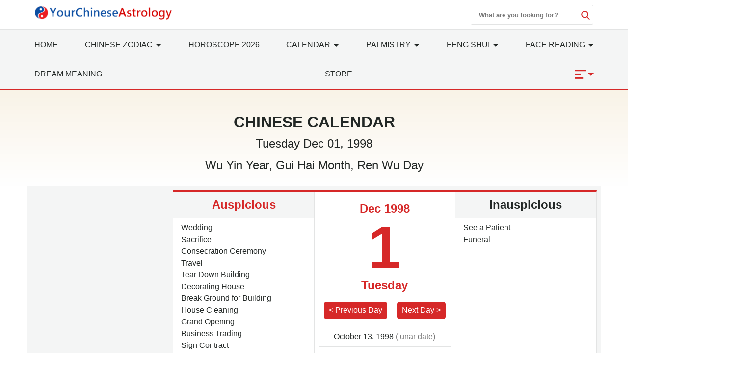

--- FILE ---
content_type: text/html; charset=utf-8
request_url: https://www.google.com/recaptcha/api2/aframe
body_size: 267
content:
<!DOCTYPE HTML><html><head><meta http-equiv="content-type" content="text/html; charset=UTF-8"></head><body><script nonce="Ko8UJZu1FxG4obrT3s1PNQ">/** Anti-fraud and anti-abuse applications only. See google.com/recaptcha */ try{var clients={'sodar':'https://pagead2.googlesyndication.com/pagead/sodar?'};window.addEventListener("message",function(a){try{if(a.source===window.parent){var b=JSON.parse(a.data);var c=clients[b['id']];if(c){var d=document.createElement('img');d.src=c+b['params']+'&rc='+(localStorage.getItem("rc::a")?sessionStorage.getItem("rc::b"):"");window.document.body.appendChild(d);sessionStorage.setItem("rc::e",parseInt(sessionStorage.getItem("rc::e")||0)+1);localStorage.setItem("rc::h",'1768665777340');}}}catch(b){}});window.parent.postMessage("_grecaptcha_ready", "*");}catch(b){}</script></body></html>